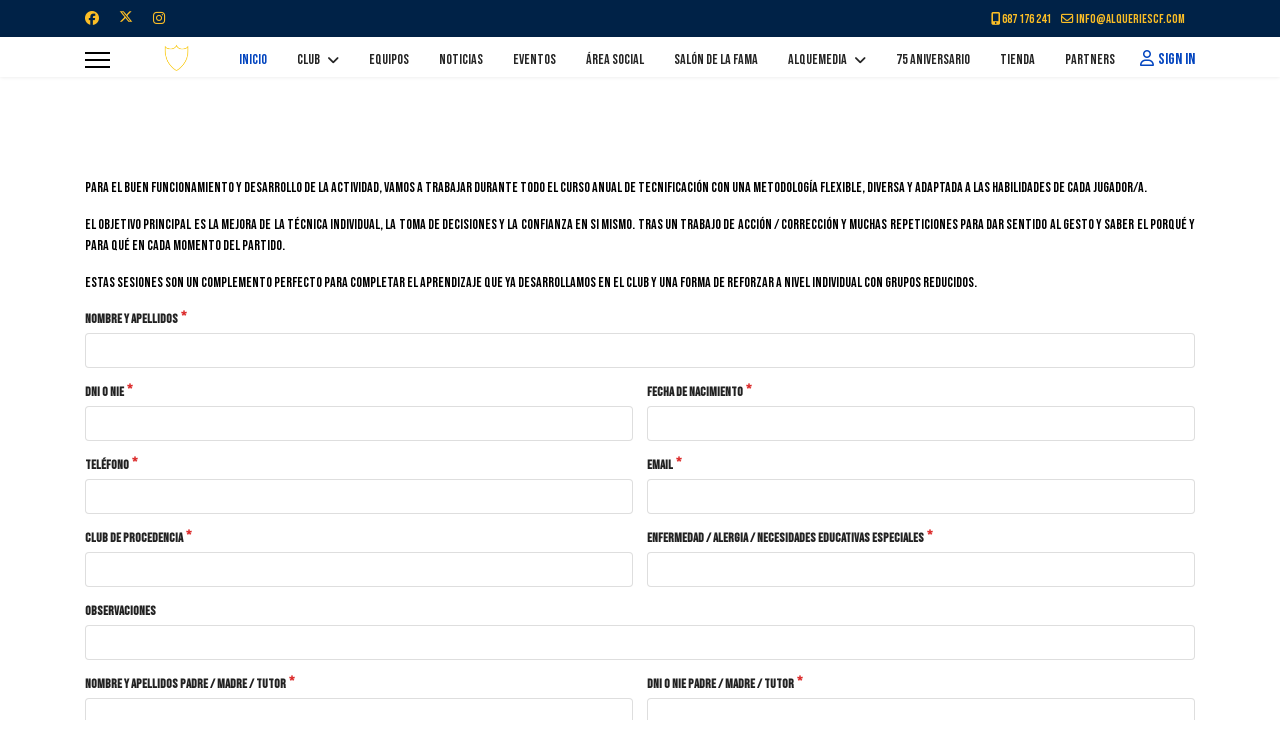

--- FILE ---
content_type: text/css
request_url: https://www.alqueriescf.com/templates/shaper_helixultimate/css/custom.css
body_size: 200
content:
/*@font-face {
    font-family: 'Colonna Bold';
    src: url('../fonts/ColonnaBold.ttf') format('truetype');
    font-weight: normal;
    font-style: normal;
}

@font-face {
    font-family: 'Colonna Regular';
    src: url('../fonts/ColonnaRegular.ttf') format('truetype');
    font-weight: normal;
    font-style: normal;
}

h1, h2, h3 { font-family: 'Colonna Bold', Verdana; }
h4, h5, h6, body, p , a { font-family: 'Colonna Regular', Verdana; }*/